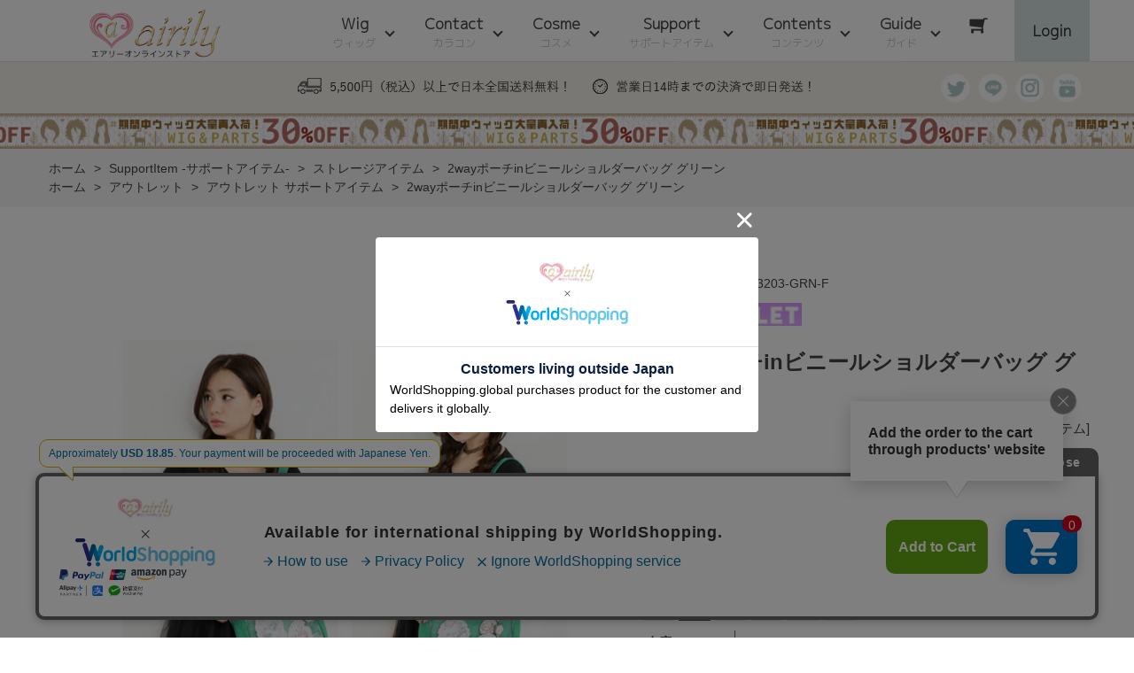

--- FILE ---
content_type: text/html; charset=utf-8
request_url: https://airily.jp/shop/g/g9000003695/
body_size: 19034
content:
<!DOCTYPE html>
<html data-browse-mode="P" lang="ja" >
<head>
<meta charset="UTF-8">
<title>2wayポーチinビニールショルダーバッグ グリーン(グリーン（緑）): アウトレット｜エアリーオンラインストア　ウィッグ・カラコンのコスプレ総合専門店</title>
<link rel="canonical" href="https://airily.jp/shop/g/g9000003694/">


<meta name="description" content="2wayポーチinビニールショルダーバッグ グリーン(グリーン（緑）)高品質でカラー豊富、多様なスタイルのウィッグを中心に、コスプレアイテムを豊富に取り揃える コスプレ総合専門店【エアリー】のオンラインストア。 営業日14時までの入金で即日発送＆税込5,500円以上で送">
<meta name="keywords" content="9000003695,2wayポーチinビニールショルダーバッグ グリーン,グリーン（緑）ウィッグ,カラコン,コスプレ,通販,専門店,販売,エアリー">

<meta name="wwwroot" content="" />
<meta name="rooturl" content="https://airily.jp" />
<meta name="viewport" content="width=1200">
<link rel="stylesheet" type="text/css" href="https://ajax.googleapis.com/ajax/libs/jqueryui/1.12.1/themes/ui-lightness/jquery-ui.min.css">
<link rel="stylesheet" type="text/css" href="/css/sys/reset.css">
<link rel="stylesheet" type="text/css" href="/css/sys/base.css">

<link rel="stylesheet" type="text/css" href="/css/sys/base_form.css" >
<link rel="stylesheet" type="text/css" href="/css/sys/base_misc.css" >
<link rel="stylesheet" type="text/css" href="/css/sys/layout.css" >
<link rel="stylesheet" type="text/css" href="/css/sys/block_icon_image.css"  >
<link rel="stylesheet" type="text/css" href="/css/sys/block_common.css" >
<link rel="stylesheet" type="text/css" href="/css/sys/block_customer.css" >
<link rel="stylesheet" type="text/css" href="/css/sys/block_goods.css" >
<link rel="stylesheet" type="text/css" href="/css/sys/block_order.css" >
<link rel="stylesheet" type="text/css" href="/css/sys/block_misc.css" >
<link rel="stylesheet" type="text/css" href="/css/sys/block_store.css" >
<link rel="stylesheet" type="text/css" href="/css/sys/block_no_code_cms.css" >
<script src="https://ajax.googleapis.com/ajax/libs/jquery/3.7.1/jquery.min.js" ></script>
<script src="https://ajax.googleapis.com/ajax/libs/jqueryui/1.14.1/jquery-ui.min.js?ver=20251201" ></script>


    <script src="https://code.jquery.com/jquery-migrate-1.4.1.min.js"></script>

<script src="/lib/jquery.cookie.js" ></script>
<script src="/lib/jquery.balloon.js" ></script>
<script src="/lib/goods/jquery.tile.min.js" ></script>
<script src="/lib/modernizr-custom.js" ></script>
<script src="/js/sys/tmpl.js" ></script>
<script src="/js/sys/msg.js?ver=20240731" ></script>
<script src="/js/sys/sys.js" ></script>
<script src="/js/sys/common.js" ></script>
<script src="/js/sys/search_suggest.js" ></script>
<script src="/js/sys/ui.js" ></script>






<link rel="stylesheet" type="text/css" href="/css/usr/base.css">
<link rel="stylesheet" type="text/css" href="/css/usr/layout.css">
<link rel="stylesheet" type="text/css" href="/css/usr/block.css?20230125">
<link rel="stylesheet" type="text/css" href="/css/usr/user.css?20241024">
<link rel="stylesheet" type="text/css" href="/css/usr/slick.css">
<link rel="stylesheet" type="text/css" href="/css/usr/color.css">
<script src="/js/usr/slick.min.js"></script>
<link rel="SHORTCUT ICON" href="/favicon.ico">
<link rel="stylesheet" type="text/css" href="https://maxcdn.bootstrapcdn.com/font-awesome/4.7.0/css/font-awesome.min.css">
<!-- etm meta -->
<meta property="etm:device" content="desktop" />
<meta property="etm:page_type" content="goods" />
<meta property="etm:cart_item" content="[]" />
<meta property="etm:attr" content="" />
<meta property="etm:goods_detail" content="{&quot;goods&quot;:&quot;9000003695&quot;,&quot;category&quot;:&quot;OutSup&quot;,&quot;name&quot;:&quot;2wayポーチinビニールショルダーバッグ グリーン&quot;,&quot;variation_name1&quot;:&quot;&quot;,&quot;variation_name2&quot;:&quot;グリーン（緑）&quot;,&quot;item_code&quot;:&quot;K3203-GRN-F&quot;,&quot;backorder_fg&quot;:&quot;1&quot;,&quot;s_dt&quot;:&quot;&quot;,&quot;f_dt&quot;:&quot;&quot;,&quot;release_dt&quot;:&quot;&quot;,&quot;regular&quot;:&quot;0&quot;,&quot;set_fg&quot;:&quot;0&quot;,&quot;stock_status&quot;:&quot;1&quot;,&quot;price&quot;:&quot;2970&quot;,&quot;sale_fg&quot;:&quot;true&quot;,&quot;brand&quot;:&quot;&quot;,&quot;brand_name&quot;:&quot;&quot;,&quot;category_name&quot;:&quot;アウトレット サポートグッズ&quot;,&quot;category_code1&quot;:&quot;Outlet&quot;,&quot;category_name1&quot;:&quot;アウトレット&quot;,&quot;category_code2&quot;:&quot;OutSup&quot;,&quot;category_name2&quot;:&quot;アウトレット サポートグッズ&quot;,&quot;category_code3&quot;:&quot;OutSup&quot;,&quot;category_name3&quot;:&quot;アウトレット サポートグッズ&quot;,&quot;category_code4&quot;:&quot;OutSup&quot;,&quot;category_name4&quot;:&quot;アウトレット サポートグッズ&quot;}" />
<meta property="etm:goods_keyword" content="[{&quot;goods&quot;:&quot;9000003695&quot;,&quot;stock&quot;:&quot;[コスプレサポートアイテム]&quot;},{&quot;goods&quot;:&quot;9000003695&quot;,&quot;stock&quot;:&quot;2WAYポーチINビニールショルダーバッグ&quot;},{&quot;goods&quot;:&quot;9000003695&quot;,&quot;stock&quot;:&quot;9000003695&quot;},{&quot;goods&quot;:&quot;9000003695&quot;,&quot;stock&quot;:&quot;F&quot;},{&quot;goods&quot;:&quot;9000003695&quot;,&quot;stock&quot;:&quot;K3203GRNF&quot;},{&quot;goods&quot;:&quot;9000003695&quot;,&quot;stock&quot;:&quot;K3203-GRN-F&quot;},{&quot;goods&quot;:&quot;9000003695&quot;,&quot;stock&quot;:&quot;アウトレット&quot;},{&quot;goods&quot;:&quot;9000003695&quot;,&quot;stock&quot;:&quot;グリーン&quot;},{&quot;goods&quot;:&quot;9000003695&quot;,&quot;stock&quot;:&quot;グリーン（緑）&quot;},{&quot;goods&quot;:&quot;9000003695&quot;,&quot;stock&quot;:&quot;サポートアイテム&quot;},{&quot;goods&quot;:&quot;9000003695&quot;,&quot;stock&quot;:&quot;サポートグッズ&quot;},{&quot;goods&quot;:&quot;9000003695&quot;,&quot;stock&quot;:&quot;バッグ類&quot;}]" />
<meta property="etm:goods_event" content="[]" />
<meta property="etm:goods_genre" content="[{&quot;genre&quot;:&quot;Strage&quot;,&quot;name&quot;:&quot;ストレージアイテム&quot;,&quot;goods&quot;:&quot;9000003695&quot;},{&quot;genre&quot;:&quot;OutSup&quot;,&quot;name&quot;:&quot;アウトレット サポートアイテム&quot;,&quot;goods&quot;:&quot;9000003695&quot;}]" />


<script src="/js/usr/generatecontents.js?2024"></script>

<!-- 20220801 add font //START -->
<link rel="preconnect" href="https://fonts.googleapis.com">
<link rel="preconnect" href="https://fonts.gstatic.com" crossorigin>
<link href="https://fonts.googleapis.com/css2?family=M+PLUS+1p:wght@300&display=swap" rel="stylesheet">

<!-- Google Tag Manager -->
<script>(function(w,d,s,l,i){w[l]=w[l]||[];w[l].push({'gtm.start':
new Date().getTime(),event:'gtm.js'});var f=d.getElementsByTagName(s)[0],
j=d.createElement(s),dl=l!='dataLayer'?'&l='+l:'';j.async=true;j.src=
'https://www.googletagmanager.com/gtm.js?id='+i+dl;f.parentNode.insertBefore(j,f);
})(window,document,'script','dataLayer','GTM-T5MRPFN');</script>
<!-- End Google Tag Manager -->

<!-- Global site tag (gtag.js) - Google Analytics -->
<script async src="https://www.googletagmanager.com/gtag/js?id=G-K4E9FXL8KH"></script>
<script>
  const tracking_code = "G-K4E9FXL8KH";
  window.dataLayer = window.dataLayer || [];
  function gtag(){dataLayer.push(arguments);}
  gtag('js', new Date());
  gtag('config', tracking_code, { send_page_view: false });
window.onload = function(){
  var mailDom = document.getElementsByName('uid');
  var pwdDom = document.getElementsByName('pwd');
  var certDom = document.getElementsByName('cert_key');
  if(!((mailDom.length > 0 && pwdDom.length > 0) || certDom.length > 0)) {
    gtag('config', tracking_code);
  }
};
</script>

<!-- リマーケティング タグの Google コード  start 20150619--><script type="text/javascript">
/* <![CDATA[ */
var google_conversion_id = 997956275;
var google_custom_params = window.google_tag_params;
var google_remarketing_only = true;
/* ]]> */
</script><script type="text/javascript" src="//www.googleadservices.com/pagead/conversion.js">
</script><noscript>
<div style="display:inline;">
<img height="1" width="1" style="border-style:none;" alt="" src="//googleads.g.doubleclick.net/pagead/viewthroughconversion/997956275/?value=0&amp;guid=ON&amp;script=0"/>
</div>
</noscript><!-- リマーケティング タグの Google コード end -->

<!--Google search　console-->
<meta name="google-site-verification" content="tm4UiEiMOxtgK-ZIIZFS-X62MjRs7kqOJyZIQYN3if0" />

<!--ノートンセーフWeb-->
<meta name="norton-safeweb-site-verification" content="6-eg1r-ga9ntcw88pi6ri5im6rv6bwdi6h3hv2nfuppcu6rx6w1yl7cgdmywtmarfq8zfsnrhulwu8pwiwf5ti186ms3vchagi9w2m4zk9qm3wtlrdugsj59jm7whqta" />

<!-- facebook 広告計測 -->
<meta name="facebook-domain-verification" content="uely3pi478kiicbenh5an2tz5lmoao" />

<!-- WorldShopping Checkout -->
<script type="text/javascript" charset="UTF-8" async="true" src="https://checkout-api.worldshopping.jp/v1/script?token=airily_jp"></script>
<!-- End WorldShopping Checkout -->

<!-- AIデジタルスタッフ -->
<link rel="stylesheet" href="https://chatbot.ecbeing.io/data/chatbot.css">
<script id="ai-chatbot" src="https://chatbot.ecbeing.io/data/chatbot.js" charset="utf-8" data-chatbottenantcode="airily"></script>


<script src="/js/usr/goods.js"></script>
<script src="/js/usr/user.js"></script>
<!-- etm meta -->
<script src="/js/sys/goods_ajax_cart.js"></script>
<script src="/js/sys/goods_ajax_bookmark.js"></script>
<script src="/js/sys/goods_ajax_quickview.js"></script>









<script type="text/javascript" src="/js/sys/goods_list_ajax_bookmark.js" defer></script>


</head>
<body class="page-goods" >



<div id="fb-root"></div>
<script>(function(d, s, id) {
  var js, fjs = d.getElementsByTagName(s)[0];
  if (d.getElementById(id)) return;
  js = d.createElement(s); js.id = id;
  js.src = "//connect.facebook.net/ja_JP/sdk.js#xfbml=1&version=v2.3";
  fjs.parentNode.insertBefore(js, fjs);
}(document, 'script', 'facebook-jssdk'));
</script>

<div class="wrapper">
	
		
		
				<!-- header -->
<div class="header-pt2" id="header-wrapper">
<header id="header" class="pane-header active">
	<div class="container">
		<div class="block-header-logo">
			<a class="block-header-logo--link" href="/shop"><img class="block-header-logo--img" alt="エアリーオンラインストア　ウィッグ・カラコンのコスプレ総合専門店" src="/img/usr/common/sitelogo_airily.png?202504"></a>
		</div>
		<nav class="pane-globalnav">
			<div class="container">
				<div class="block-globalnav">
					<ul class="block-globalnav--item-list">
						<li class="js-animation-hover">
							<h2><a href="/shop/r/rWig/">Wig<br><b>ウィッグ</b></a></h2>
							<div class="block-globalnav-menu">
								<div class="inner">
									<div class="block-globalnav-menu-main">
										<div class="gNavLayout gNavSeparate" id="wigGNavList">
											<div class="gNavSeparateBox">
												<h3><a href="/shop/r/rW-Color/">Color Search<span>色から探す</span></a></h3>
												<ul class="gNavTextList">
													<li><a href="/shop/shop/r/rW-wht/"><span class="genreNameText">ホワイト＆シルバー</span><figure class="imgThumb"><img src="/img/genre/3/w-wht.jpg" alt="ホワイト＆シルバー"></figure></a></li>
													<li><a href="/shop/shop/r/rW-gryblk/"><span class="genreNameText">グレー＆ブラック</span><figure class="imgThumb"><img src="/img/genre/3/w-gryblk.jpg" alt="グレー＆ブラック"></figure></a></li>
													<li><a href="/shop/shop/r/rW-Brn/"><span class="genreNameText">ブラウン</span><figure class="imgThumb"><img src="/img/genre/3/w-brn.jpg" alt="ブラウン"></figure></a></li>
													<li><a href="/shop/shop/r/rW-Gld/"><span class="genreNameText">ゴールド</span><figure class="imgThumb"><img src="/img/genre/3/w-gld.jpg" alt="ゴールド"></figure></a></li>
													<li><a href="/shop/shop/r/rW-YelOra/"><span class="genreNameText">イエロー＆オレンジ</span><figure class="imgThumb"><img src="/img/genre/3/w-yelora.jpg" alt="イエロー＆オレンジ"></figure></a></li>
													<li><a href="/shop/shop/r/rW-Red/"><span class="genreNameText">レッド</span><figure class="imgThumb"><img src="/img/genre/3/w-red.jpg" alt="レッド"></figure></a></li>
													<li><a href="/shop/shop/r/rW-Pnk/"><span class="genreNameText">ピンク</span><figure class="imgThumb"><img src="/img/genre/3/w-pnk.jpg" alt="ピンク"></figure></a></li>
													<li><a href="/shop/shop/r/rW-Pur/"><span class="genreNameText">パープル</span><figure class="imgThumb"><img src="/img/genre/3/w-pur.jpg" alt="パープル"></figure></a></li>
													<li><a href="/shop/shop/r/rW-Blu/"><span class="genreNameText">ブルー</span><figure class="imgThumb"><img src="/img/genre/3/w-blu.jpg" alt="ブルー"></figure></a></li>
													<li><a href="/shop/shop/r/rW-Grn/"><span class="genreNameText">グリーン</span><figure class="imgThumb"><img src="/img/genre/3/w-grn.jpg" alt="グリーン"></figure></a></li>
												</ul>
											</div>
											<div class="gNavSeparateBox">
												<h3><a href="/shop/r/rShort/">Short Wig<span>ショートウィッグ</span></a></h3>
												<ul class="gNavTextList">
													<li><a href="/shop/r/rWS000/"><span class="genreNameText">イージーショート</span><figure class="imgThumb"><img src="/img/genre/3/90_ws000.png" alt="イージーショート"></figure></a></li>
													<li><a href="/shop/r/rWS011/"><span class="genreNameText">ミディショート</span><figure class="imgThumb"><img src="/img/genre/3/90_ws011.png" alt="ミディショート"></figure></a></li>
													<li><a href="/shop/r/rWS010/"><span class="genreNameText">カスタムショート</span><figure class="imgThumb"><img src="/img/genre/3/90_ws010.png" alt="カスタムショート"></figure></a></li>
													<li><a href="/shop/r/rWS003/"><span class="genreNameText">エアリーボブ</span><figure class="imgThumb"><img src="/img/genre/3/90_ws003.png" alt="エアリーボブ"></figure></a></li>
													<li><a href="/shop/r/rWSF002/"><span class="genreNameText">エアリーボブ（ﾌﾛﾝﾄﾚｰｽ）</span><figure class="imgThumb"><img src="/img/genre/3/90_wsf002.png" alt="エアリーボブ（ﾌﾛﾝﾄﾚｰｽ）"></figure></a></li>
													<li><a href="/shop/r/rWS002/"><span class="genreNameText">ウルフベース</span><figure class="imgThumb"><img src="/img/genre/3/90_ws002.png" alt="ウルフベース"></figure></a></li>
													<li><a href="/shop/r/rWSF001/"><span class="genreNameText">ウルフベース（ﾌﾛﾝﾄﾚｰｽ）</span><figure class="imgThumb"><img src="/img/genre/3/90_wsf001.png" alt="ウルフベース（ﾌﾛﾝﾄﾚｰｽ）"></figure></a></li>
													<li><a href="/shop/r/rWS008/"><span class="genreNameText">フォックスベース</span><figure class="imgThumb"><img src="/img/genre/3/90_ws008.png" alt="フォックスベース"></figure></a></li>
													<li><a href="/shop/r/rWS004/"><span class="genreNameText">ライオンベース</span><figure class="imgThumb"><img src="/img/genre/3/90_ws004.png" alt="ライオンベース"></figure></a></li>
													<li><a href="/shop/r/rWS005/"><span class="genreNameText">ネオオールバック</span><figure class="imgThumb"><img src="/img/genre/3/90_ws005.png" alt="ネオオールバック"></figure></a></li>
													<li><a href="/shop/r/rWS006/"><span class="genreNameText">エンジェルカール</span><figure class="imgThumb"><img src="/img/genre/3/90_ws006.png" alt="エンジェルカール"></figure></a></li>
													<li><a href="/shop/r/rSP001/"><span class="genreNameText">プリンスカール</span><figure class="imgThumb"><img src="/img/genre/3/90_sp001.png" alt="プリンスカール"></figure></a></li>
												</ul>
											</div>
											<div class="gNavSeparateBox">
												<h3><a href="/shop/r/rMedium/">Medium Wig<span>ミディアムウィッグ</span></a></h3>
												<ul class="gNavTextList">
													<li><a href="/shop/r/rWM005/"><span class="genreNameText">フラワーボブVer.2</span><figure class="imgThumb"><img src="/img/genre/3/90_wm005.png" alt="フラワーボブVer.2"></figure></a></li>
													<li><a href="/shop/r/rWM003/"><span class="genreNameText">ミディアムVer.3</span><figure class="imgThumb"><img src="/img/genre/3/90_wm003.png" alt="ミディアムVer.3"></figure></a></li>
													<li><a href="/shop/r/rWM006/"><span class="genreNameText">クールミディアム</span><figure class="imgThumb"><img src="/img/genre/3/90_wm006.png" alt="クールミディアム"></figure></a></li>
													<li><a href="/shop/r/rWS007/"><span class="genreNameText">ウルフベース2nd</span><figure class="imgThumb"><img src="/img/genre/3/90_ws007.png" alt="ウルフベース2nd"></figure></a></li>
													<li><a href="/shop/r/rVS004/"><span class="genreNameText">ツートーンボブ</span><figure class="imgThumb"><img src="/img/genre/3/90_vs004.png" alt="ツートーンボブ"></figure></a></li>
												</ul>
												<h3><a href="/shop/r/rLace/">Lace Wig<span>レースウィッグ</span></a></h3>
												<ul class="gNavTextList">
													<li><a href="/shop/r/rWSF002/"><span class="genreNameText">エアリーボブ(ﾌﾛﾝﾄﾚｰｽ)</span><figure class="imgThumb"><img src="/img/genre/3/90_wsf002.png" alt="エアリーボブ（ﾌﾛﾝﾄﾚｰｽ）"></figure></a></li>
													<li><a href="/shop/r/rWSF001/"><span class="genreNameText">ウルフベース(ﾌﾛﾝﾄﾚｰｽ)</span><figure class="imgThumb"><img src="/img/genre/3/90_wsf001.png" alt="ウルフベース（ﾌﾛﾝﾄﾚｰｽ）"></figure></a></li>
													<li><a href="/shop/r/rWLF003/"><span class="genreNameText">ワンレンマルチ（ﾌﾛﾝﾄﾚｰｽ）</span><figure class="imgThumb"><img src="/img/genre/3/90_wl010wlf003.png" alt="ワンレンマルチ（ﾌﾛﾝﾄﾚｰｽ）"></figure></a></li>
													<li><a href="/shop/r/rWLF001/"><span class="genreNameText">ｴﾝｼﾞｪﾙｽﾄﾚｰﾄ(ﾌﾛﾝﾄﾚｰｽ)</span><figure class="imgThumb"><img src="/img/genre/3/90_wlf001.png" alt="ｴﾝｼﾞｪﾙｽﾄﾚｰﾄ（ﾌﾛﾝﾄﾚｰｽ）"></figure></a></li>
													<li><a href="/shop/r/rWLF002/"><span class="genreNameText">センターパートロング</span><figure class="imgThumb"><img src="/img/genre/3/90_wlf002.png" alt="センターパートロング"></figure></a></li>
													<li><a href="/shop/r/rWK081011/"><span class="genreNameText">生え際パーツ(ﾌﾛﾝﾄﾚｰｽ)</span><figure class="imgThumb"><img src="/img/genre/3/90_wk08.png" alt="生え際パーツ(ﾌﾛﾝﾄﾚｰｽ)"></figure></a></li>
													<li><a href="/shop/r/rWK13/"><span class="genreNameText">ポイントウィッグ(ﾂﾑｼﾞﾚｰｽ)</span><figure class="imgThumb"><img src="/img/genre/3/90_wk13.png" alt="ポイントウィッグ(ﾂﾑｼﾞﾚｰｽ)"></figure></a></li>
												</ul>
											</div>
											<div class="gNavSeparateBox">
												<h3><a href="/shop/r/rLong/">Long Wig<span>ロングウィッグ</span></a></h3>
												<ul class="gNavTextList">
													<li><a href="/shop/r/rWL010/"><span class="genreNameText">ワンレンマルチ</span><figure class="imgThumb"><img src="/img/genre/3/90_wl010wlf003.png" alt="ワンレンマルチ"></figure></a></li>
													<li><a href="/shop/r/rWLF003/"><span class="genreNameText">ワンレンマルチ（ﾌﾛﾝﾄﾚｰｽ）</span><figure class="imgThumb"><img src="/img/genre/3/90_wl010wlf003.png" alt="ワンレンマルチ（ﾌﾛﾝﾄﾚｰｽ）"></figure></a></li>
													<li><a href="/shop/r/rWL002/"><span class="genreNameText">ロングレイヤーVer.2</span><figure class="imgThumb"><img src="/img/genre/3/90_wl002.png" alt="ロングレイヤーVer.2"></figure></a></li>
													<li><a href="/shop/r/rWL003/"><span class="genreNameText">ロングストレート</span><figure class="imgThumb"><img src="/img/genre/3/90_wl003.png" alt="ロングストレート"></figure></a></li>
													<li><a href="/shop/r/rWL008/"><span class="genreNameText">ダブルウルフ</span><figure class="imgThumb"><img src="/img/genre/3/90_wl008.png" alt="ダブルウルフ"></figure></a></li>
													<li><a href="/shop/r/rWL005/"><span class="genreNameText">ベリーロング</span><figure class="imgThumb"><img src="/img/genre/3/90_wl005.png" alt="ベリーロング"></figure></a></li>
													<li><a href="/shop/r/rWL007/"><span class="genreNameText">スプラッシュシャワー</span><figure class="imgThumb"><img src="/img/genre/3/90_wl007.png" alt="スプラッシュシャワー"></figure></a></li>	
													<li><a href="/shop/r/rWL006/"><span class="genreNameText">ハニーウェーブ</span><figure class="imgThumb"><img src="/img/genre/3/90_wl006.png" alt="ハニーウェーブ"></figure></a></li>
													<li><a href="/shop/r/rWLF001/"><span class="genreNameText">ｴﾝｼﾞｪﾙｽﾄﾚｰﾄ(ﾌﾛﾝﾄﾚｰｽ)</span><figure class="imgThumb"><img src="/img/genre/3/90_wlf001.png" alt="ｴﾝｼﾞｪﾙｽﾄﾚｰﾄ(ﾌﾛﾝﾄﾚｰｽ)"></figure></a></li>
													<li><a href="/shop/r/rWLF002/"><span class="genreNameText">センターパートロング</span><figure class="imgThumb"><img src="/img/genre/3/90_wlf002.png" alt="センターパートロング"></figure></a></li>
													<li><a href="/shop/r/rWL009/"><span class="genreNameText">アルティメットロング</span><figure class="imgThumb"><img src="/img/genre/3/90_wl009.png" alt="アルティメットロング"></figure></a></li>
												</ul>
												<h3><a href="/shop/r/rStyled">Styled Wig<span>セット済みウィッグ</span></a></h3>
												<ul class="gNavTextList">
													<li><a href="/shop/r/rWE001/"><span class="genreNameText">ポニーベース</span><figure class="imgThumb"><img src="/img/genre/3/90_we001.png" alt="ポニーベース"></figure></a></li>
												</ul>
											</div>
											<div class="gNavSeparateBox">
												<h3><a href="/shop/r/rParts/">Parts Wig<span>パーツウィッグ</span></a></h3>
												<ul class="gNavTextList">
													<li><a href="/shop/r/rWK01/"><span class="genreNameText">毛束</span><figure class="imgThumb"><img src="/img/genre/3/90_wk01.png" alt="毛束"></figure></a></li>
													<li><a href="/shop/r/rWK1415/"><span class="genreNameText">ダブル毛束</span><figure class="imgThumb"><img src="/img/genre/3/90_wk1415.png" alt="ダブル毛束"></figure></a></li>
													<li><a href="/shop/r/rWK02/"><span class="genreNameText">バンス</span><figure class="imgThumb"><img src="/img/genre/3/90_wk02.png" alt="バンス"></figure></a></li>
													<li><a href="/shop/r/rWK12/"><span class="genreNameText">スマートバンス</span><figure class="imgThumb"><img src="/img/genre/3/90_wk12.png" alt="スマートバンス"></figure></a></li>
													<li><a href="/shop/r/rWK09/"><span class="genreNameText">サイドメイクパーツ</span><figure class="imgThumb"><img src="/img/genre/3/90_wk09.png" alt="サイドメイクパーツ"></figure></a></li>
													<li><a href="/shop/r/rWK081011/"><span class="genreNameText">生え際パーツ(ﾌﾛﾝﾄﾚｰｽ)</span><figure class="imgThumb"><img src="/img/genre/3/90_wk08.png" alt="生え際パーツ(ﾌﾛﾝﾄﾚｰｽ)"></figure></a></li>
													<li><a href="/shop/r/rWK13/"><span class="genreNameText">ポイントウィッグ(ﾂﾑｼﾞﾚｰｽ)</span><figure class="imgThumb"><img src="/img/genre/3/90_wk13.png" alt="ポイントウィッグ(ﾂﾑｼﾞﾚｰｽ)"></figure></a></li>
													<li><a href="/shop/r/rWK06/"><span class="genreNameText">スパークショートバンス</span><figure class="imgThumb"><img src="/img/genre/3/90_wk06.png" alt="スパークショートバンス"></figure></a></li>
													<li><a href="/shop/r/rCChart/"><span class="genreNameText">ｶｽﾀﾏｲｽﾞｶﾗｰﾁｬｰﾄ</span><figure class="imgThumb"><img src="/img/genre/3/90_k0910.png" alt="カスタマイズカラーチャート"></figure></a></li>
												</ul>
												<figure class="imgBnr"><a href="/shop/pages/artiswitch.aspx"><img src="/img/bnr/index/900_artiswitch.jpg?" alt="アーティスウィッチ　コラボ　ウィッグ・カラコン" width="100%" style="margin-bottom: 10px;"><br><span style="line-height: 1.5; font-size: 12px;">&#8811;&nbsp;アーティスウィッチコラボウィッグ</span></a></figure>

											</div>
										</div>
									</div>
								</div>
							</div>
						</li>
						<li class="js-animation-hover">
							<h2><a href="/shop/r/rContact/">Contact<br><b>カラコン</b></a></h2>
							<div class="block-globalnav-menu">
								<div class="inner">
									<div class="block-globalnav-menu-main">
										<div class="gNavLayout gNavSeparate">
											<div class="gNavSeparateBox">
												<h3><a href="/shop/r/rQL001/"><span><b>クオリテ エトワール 1day</b></span></a></h3>
												<figure class="imgBnr"><a href="/shop/r/rQL001/"><img src="/img/bnr/genre/900_etoile_11color_resale.jpg" alt="クオリテ エトワール 1day" width="100%"></a></figure>
											</div>
											<div class="gNavSeparateBox">
												<h3><a href="/shop/r/rOutCon/"><span><b>クオリテ アウトレット</b></span></a></h3>
												<figure class="imgBnr"><a href="/shop/r/rOutCon/"><img src="/img/bnr/genre/900_outlet_contact.jpg" alt="クオリテ アウトレット カラコン" width="100%"></a></figure>
											</div>
											<div class="gNavSeparateBox">
												<h3><a href="/shop/r/rC-colors/">Color Search<span>色から探す</span></a></h3>
												<ul class="gNavTextList gNavContactColorList">
													<li><a href="/shop/r/rCred/"><span class="genreNameText">レッド・ピンク系</span><figure class="imgThumb"><img src="/img/usr/genre/350_c_color_pink.png" alt="レッド・ピンク系"></figure></a></li>
													<li><a href="/shop/r/rCpur/"><span class="genreNameText">パープル系</span><figure class="imgThumb"><img src="/img/usr/genre/350_c_color_purple.png" alt="パープル系"></figure></a></li>
													<li><a href="/shop/r/rCblu/"><span class="genreNameText">ブルー系</span><figure class="imgThumb"><img src="/img/usr/genre/350_c_color_blue.png" alt="ブルー系"></figure></a></li>
													<li><a href="/shop/r/rCgrn/"><span class="genreNameText">グリーン系</span><figure class="imgThumb"><img src="/img/usr/genre/350_c_color_green.png" alt="グリーン系"></figure></a></li>
													<li><a href="/shop/r/rCyel/"><span class="genreNameText">イエロー・ブラウン系</span><figure class="imgThumb"><img src="/img/usr/genre/350_c_color_yellow.png" alt="イエロー・ブラウン系"></figure></a></li>
													<li><a href="/shop/r/rCgry/"><span class="genreNameText">グレー・ホワイト系</span><figure class="imgThumb"><img src="/img/usr/genre/350_c_color_gray.png" alt="グレー・ホワイト系"></figure></a></li>
												</ul>
											</div>
											<div class="gNavSeparateBox">
												<h3>About Color Contacts<span>カラコンについて</span></h3>
												<ul class="gNavTextList">
													<li><a href="/shop/pages/contactfaq.aspx">カラコン取り扱い方法</a></li>
												</ul>
												<figure class="imgBnr"><a href="/shop/r/rOutCon/"><img src="/img/bnr/genre/900_450_qualite_outlet.jpg" alt="アウトレットカラコン" width="100%" style="margin-bottom: 5px;"><span style="line-height: 1.5; font-size: 12px;">&#8811;&nbsp;アウトレットカラコン</span></a></figure>
											</div>
										</div>
									</div>
								</div>
							</div>
						</li>
						<li class="js-animation-hover">
							<h2><a href="/shop/r/rCosme/">Cosme<br><b>コスメ</b></a></h2>
							<div class="block-globalnav-menu">
								<div class="inner">
									<div class="block-globalnav-menu-main">
										<div class="gNavLayout gNavSeparate" id="cosmeGNavList">
											<div class="gNavSeparateBox">
												<h3><a href="=/shop/r/rMsqM/"><span><b>マスカレイドマジック</b></span></a></h3>
												<figure class="imgBnr"><a href="/shop/r/rMsqM/"><img src="/img/bnr/genre/900_cosme_mm.jpg" alt="マスカレイドマジック" width="100%"></a></figure>
											</div>
											<div class="gNavSeparateBox">
												<h3><a href="/shop/r/rClrCosme/"><span><b>カラーメイクコスメ</b></span></a></h3>
												<figure class="imgBnr"><a href="/shop/r/rClrCosme/"><img src="/img/bnr/genre/900_colormakecosme.jpg" alt="カラーメイクコスメ" width="100%"></a></figure>
											</div>
											<div class="gNavSeparateBox"><div>
												<dl class="gNavBnrTextList">
													<dd><figure class="imgBnr50"><a href="/shop/r/rMeiko/"><img src="/img/usr/genre/thumb_nav_meiko.jpg" alt="MEIKO" width="100%"></a></figure></dd>
													<dt><a href="/shop/r/rMeiko/">MEIKO</a></dt>
												</dl>
												<dl class="gNavBnrTextList">
													<dd><figure class="imgBnr50"><a href="/shop/r/rMakeC/"><img src="/img/usr/genre/thumb_nav_makecover.jpg" alt="MAKECOVER" width="100%"></a></figure></dd>
													<dt><a href="/shop/r/rMakeC/">MAKECOVER</a></dt>
												</dl></div>
											</div>
											<div class="gNavSeparateBox">
												<ul class="gNavTextList">
													<li><a href="/shop/r/rTaping/"><span class="genreNameText">コスプレテーピング</span><figure class="imgThumb"><img src="/img/genre/3/90_cosme_taping.png" alt="コスプレテーピング コスプレ コスメ"></figure></a></li>
<!--													<li><a href="/shop/r/rSPmake/"><span class="genreNameText">特殊メイク</span><figure class="imgThumb"><img src="/img/genre/3/90_cosme_spmake.png" alt="特殊メイク コスプレ コスメ"></figure></a></li> -->
													<li><a href="/shop/r/rBasemake/"><span class="genreNameText">ベースメイク</span><figure class="imgThumb"><img src="/img/genre/3/90_cosme_basemake.png" alt="ベースメイク コスプレ コスメ"></figure></a></li>
													<li><a href="/shop/r/rEyemake/"><span class="genreNameText">アイメイク</span><figure class="imgThumb"><img src="/img/genre/3/90_cosme_eyemake.png" alt="アイメイク コスプレ コスメ"></figure></a></li>
													<li><a href="/shop/r/rLipmake/"><span class="genreNameText">リップメイク</span><figure class="imgThumb"><img src="/img/genre/3/90_cosme_ripmake.png" alt="リップメイク コスプレ コスメ"></figure></a></li>
													<li><a href="/shop/r/rHiLight"><span class="genreNameText">シャドウ・ハイライト</span><figure class="imgThumb"><img src="/img/genre/3/90_cosme_hilight.png" alt="シャドウ・ハイライト コスプレ コスメ"></figure></a></li>
													<li><a href="/shop/r/rCosSprt/"><span class="genreNameText">メイクサポートアイテム</span><figure class="imgThumb"><img src="/img/genre/3/90_cosme_cossprt.png" alt="メイクサポートアイテム コスプレ コスメ"></figure></a></li>
													<li><a href="/shop/r/rMakeupC/"><span class="genreNameText">メイク崩れ防止アイテム</span><figure class="imgThumb"><img src="/img/genre/3/90_cosme_makec.png" alt="メイク崩れ防止アイテム コスプレ コスメ"></figure></a></li>
												</ul>
											</div>
										</div>
									</div>
								</div>
							</div>
						</li>
						<li class="js-animation-hover">
							<h2><a href="/shop/r/rSupport/">Support<br><b>サポートアイテム</b></a></h2>
							<div class="block-globalnav-menu">
								<div class="inner">
									<div class="block-globalnav-menu-main">
										<div class="gNavLayout gNavSeparate" id="supGNavList">
											<div class="gNavSeparateBox">
												<h3><a href="/shop/e/ediy/"><span><b>お役立ちアイテム</b></span></a></h3>
												<figure class="imgBnr"><a href="/shop/e/ediy/"><img src="/img/bnr/750_wigarrange.jpg" alt="お役立ちアイテム" width="100%"></a></figure>
												<h3><a href="/shop/e/ebrush/"><span><b>ブラシの特徴まとめ</b></span></a></h3>
												<figure class="imgBnr"><a href="/shop/e/ebrush/"><img src="/img/bnr/index/900_brush.jpg" alt="ブラシの特徴まとめ" width="100%"></a></figure>
											</div>
											<div class="gNavSeparateBox">
												<h3><a href="/shop/r/rStrage/"><span><b>ストレージアイテム</b></span></a></h3>
												<figure class="imgBnr"><a href="/shop/r/rStrage/"><img src="/img/bnr/genre/900_strage.jpg" alt="撮影アイテム" width="100%"></a></figure>
												<h3><a href="/shop/r/rAwasegai/"><span><b>あわせ買いおすすめｱｲﾃﾑ</b></span></a></h3>
												<figure class="imgBnr"><a href="/shop/r/rAwasegai/"><img src="/img/bnr/genre/900_awasegai.jpg" alt="あわせ買いおすすめアイテム" width="100%"></a></figure>
											</div>
											<div class="gNavSeparateBox">
												<h3><a href="/shop/r/rCChart/"><span><b>カラーチャート</b></span></a></h3>
												<figure class="imgBnr"><a href="/shop/r/rCChart/"><img src="/img/bnr/genre/900_colorchart.jpg" alt="カラーチャート" width="100%"></a></figure>
												<h3><a href="/shop/e/eAssist/"><span><b>アシストアイテム特集</b></span></a></h3>
												<figure class="imgBnr"><a href="/shop/e/eAssist/"><img src="/img/bnr/genre/900_assist.jpg" alt="アシストアイテム特集" width="100%"></a></figure>
											</div>
											<div class="gNavSeparateBox">
												<ul class="gNavTextList">
													<li><a href="/shop/r/rCosGoods/"><span class="genreNameText">コスプレ雑貨</span><figure class="imgThumb"><img src="/img/genre/3/90_sup_cosgoods.png" alt="コスプレ雑貨 コスプレ サポート グッズ"></figure></a></li>
													<li><a href="/shop/r/rHomeCos"><span class="genreNameText">宅コス・撮影アイテム</span><figure class="imgThumb"><img src="/img/genre/3/90_sup_homecos.png" alt="宅コス・撮影アイテム コスプレ サポート グッズ"></figure></a></li>
													<li><a href="/shop/r/rWigArran/"><span class="genreNameText">お役立ちアイテム</span><figure class="imgThumb"><img src="/img/genre/3/90_sup_wigarran.png" alt="お役立ちアイテム コスプレ サポート グッズ"></figure></a></li>
<!--													<li><a href="/shop/r/rInner/"><span class="genreNameText">衣装・インナー</span><figure class="imgThumb"><img src="/img/genre/3/90_sup_inner.png" alt="衣装・インナー コスプレ サポート グッズ"></figure></a></li> -->
													<li><a href="/shop/r/rStrage/"><span class="genreNameText">ストレージアイテム</span><figure class="imgThumb"><img src="/img/genre/3/90_sup_bag.png" alt="バッグ類 コスプレ サポート グッズ"></figure></a></li>
													<li><a href="/shop/r/rSpOutlet/"><span class="genreNameText">アウトレット</span><figure class="imgThumb"><img src="/img/genre/3/90_wig_outlet.png" alt="アウトレット コスプレ サポート グッズ"></figure></a></li>
												</ul>
											</div>
										</div>
									</div>
								</div>
							</div>
						</li>
						<li class="js-animation-hover">
							<h2>Contents<br><b>コンテンツ</b></h2>
							<div class="block-globalnav-menu">
								<div class="inner">
									<div class="block-globalnav-menu-sub">
										<div class="gNavLayout gNavSeparate">
											<div class="gNavSeparateBox">
												<h3><span><b>最新の特集</b></span></h3>
												<figure class="imgBnr"><a href="/shop/e/eToken/"><img src="/img/bnr/tokusyu/900_token_202503.jpg" alt="歴史を守る刀剣たちの物語 刀剣乱舞におすすめのウィッグ・カラコン" width="100%" style="margin-bottom: 10px;"><br><span>歴史を守る刀剣たちの物語</span></a></figure>
											</div>
											<div class="gNavSeparateBox" style="padding-top: 35px;">
												<h3></h3>
												<figure class="imgBnr"><a href="/shop/e/eniji/"><img src="/img/bnr/tokusyu/900_nijisanji.jpg" alt="個性豊かなライバーが集うプロダクション　ニジサンジ におすすめのウィッグ・カラコン" width="100%" style="margin-bottom: 10px;"><br><span style="line-height: 1.5;">【夢が交わる】新たなロボットアニメ</span></a></figure>
											</div>
											<div class="gNavSeparateBox">
												<h3><span><b>お客様フォト</b></span></h3>
												<figure class="imgBnr"><a href="/shop/pc/0photo/"><img src="/img/bnr/index/200_contents_photogallery.jpg?2025" alt="お客様フォト" width="100%" style="margin-bottom: 10px;"><br><span style="line-height: 1.5;">エアリーのお客様から募集した写真をご紹介しています。ウィッグ・カラコン選びの参考に。</span></a></figure>
											</div>
											<div class="gNavSeparateBox">
												<ul class="gNavTextList">
													<li><a href="/shop/pages/pickup_contents.aspx"><span class="genreNameText">特集一覧</span></a></li>
													<li><a href="/shop/r/rW-Color/"><span class="genreNameText">ウィッグカラー比較</span></a></li>
													<li><a href="/shop/pages/airily_wig_howto.aspx"><span class="genreNameText">ウィッグ取扱い方法</span></a></li>
													<li><a href="/shop/pages/contactfaq.aspx"><span class="genreNameText">カラコン取扱い方法</span></a></li>
													<!-- <li><a href="https://start.airily.jp/" target="_blank"><span class="genreNameText">はじめてさんのコスプレ講座&nbsp;<i class="fa fa-external-link" aria-hidden="true"></i></span></a></li> -->
													<li><a href="https://blog.airily.jp/" target="_blank"><span class="genreNameText">アレンジブログ&nbsp;<i class="fa fa-external-link" aria-hidden="true"></i></span></a></li>
													<li><a href="https://www.youtube.com/channel/UCylclfco2KF_FaT_MNVDThA" target="_blank"><span class="genreNameText">Airily YOUTUBEチャンネル&nbsp;<i class="fa fa-external-link" aria-hidden="true"></i></span></a></li>
												</ul>
											</div>
										</div>
									</div>
								</div>
							</div>
						</li>
						<li class="js-animation-hover">
							<h2>Guide<br><b>ガイド</b></h2>
							<div class="block-globalnav-menu">
								<div class="inner">
									<div class="block-globalnav-menu-sub">
										<h2>Guide<span>ガイド</span></h2>
										<ul>
											<li>
												<ul>
													<li><a href="/shop/pages/guide_orderflow.aspx#guideOrderflowTitle">お支払いについて</a></li>
													<li><a href="/shop/pages/guide_member.aspx#guideMemberTitle">会員特典</a></li>
												</ul>
											</li>
											<li>
												<ul>
													<li><a href="/shop/pages/guide_shipping.aspx#guideShippingTitle">送料・配送について</a></li>
													<li><a href="/shop/pages/guide_oversea.aspx#guideOverseaTitle">海外発送について International Shipping</a></li>
												</ul>
											</li>
											<li>
												<ul>
													<li><a href="/shop/pages/guide_return.aspx#guideReturnTitle">発送前キャンセル・注文内容変更｜返品・交換について</a></li>
													<li><a href="/shop/pages/faq.aspx#guideFaqTitle">よくある質問・FAQ</a></li>
												</ul>
											</li>
										</ul>
									</div>
								</div>
							</div>
						</li>
						<li class="block-globalnav--cart"><a href="/shop/cart/cart.aspx" class="text-hover-color"><span class="block-headernav--cart-count js-cart-count bg-color" style="display: inline;"></span><i class="fa fa-shopping-cart" aria-hidden="true"></i></a></li>
						<li class="block-globalnav--login" style="padding-top: 0;">
							<a href="/shop/customer/menu.aspx">Login</a>
						</li>
					</ul>
				</div>
			</div>
		</nav>
		<!-- nav -->
	</div>
	<!-- container -->
</header>
</div>
<div id="header-news">
    <div id="header-news-inner">
          <p><img alt="5,500円（税込）以上で日本全国送料無料！ 営業日14時までの決済で即日発送！" src="/img/usr/common/text_header_info.png"></p>
          <div class="headerSns">
            <ul class="headerSnsList">
              <li><a href="https://twitter.com/airilyweb" target="_blank"><img alt="airily エアリー twitter" src="/img/usr/common/icon_twi.png"></a></li>
              <li><a href="/shop/pages/line.aspx"><img alt="airily エアリー line" src="/img/usr/common/icon_line.png"></a></li>
              <li><a href="https://www.instagram.com/airilyweb/" target="_blank"><img alt="airily エアリー instagram" src="/img/usr/common/icon_insta.png"></a></li>
              <li><a href="https://www.youtube.com/channel/UCylclfco2KF_FaT_MNVDThA" target="_blank"><img alt="airily エアリー youtube" src="/img/usr/common/icon_youtube.png"></a></li>
            </ul>
          </div>
    </div>
</div>

<a href="/shop/r/rWig/">
<div class="headerBnr" style="background-image: url(/img/bnr/header/900_100_timesale_260113.gif);height: 40px; background-repeat: repeat-x; background-position: center top; background-size: auto 100%;"></div>
</a>

<!-- header -->
				
					
				
		
	
	
<div class="pane-topic-path">
	<div class="container">
		<div class="block-topic-path">
	<ul class="block-topic-path--list" id="bread-crumb-list" itemscope itemtype="https://schema.org/BreadcrumbList">
		<li class="block-topic-path--category-item block-topic-path--item__home" itemscope itemtype="https://schema.org/ListItem" itemprop="itemListElement">
	<a href="https://airily.jp/shop/default.aspx" itemprop="item">
		<span itemprop="name">ホーム</span>
	</a>
	<meta itemprop="position" content="1" />
</li>

<li class="block-topic-path--category-item" itemscope itemtype="https://schema.org/ListItem" itemprop="itemListElement">
	&gt;
	<a href="https://airily.jp/shop/c/cOutlet/" itemprop="item">
		<span itemprop="name">アウトレット</span>
	</a>
	<meta itemprop="position" content="2" />
</li>


<li class="block-topic-path--category-item" itemscope itemtype="https://schema.org/ListItem" itemprop="itemListElement">
	&gt;
	<a href="https://airily.jp/shop/c/cOutSup/" itemprop="item">
		<span itemprop="name">アウトレット サポートグッズ</span>
	</a>
	<meta itemprop="position" content="3" />
</li>


<li class="block-topic-path--category-item block-topic-path--item__current" itemscope itemtype="https://schema.org/ListItem" itemprop="itemListElement">
	&gt;
	<a href="https://airily.jp/shop/g/g9000003695/" itemprop="item">
		<span itemprop="name">2wayポーチinビニールショルダーバッグ グリーン</span>
	</a>
	<meta itemprop="position" content="4" />
</li>


	</ul>


	<ul class="block-topic-path--list" id="bread-crumb-list" itemscope itemtype="https://schema.org/BreadcrumbList">
		<li class="block-topic-path--genre-item block-topic-path--item__home" itemscope itemtype="https://schema.org/ListItem" itemprop="itemListElement">
	<a href="https://airily.jp/shop/default.aspx" itemprop="item">
		<span itemprop="name">ホーム</span>
	</a>
	<meta itemprop="position" content="1" />
</li>

<li class="block-topic-path--genre-item" itemscope itemtype="https://schema.org/ListItem" itemprop="itemListElement">
	&gt;
	<a href="https://airily.jp/shop/r/rSupport/" itemprop="item">
		<span itemprop="name">SupportItem -サポートアイテム-</span>
	</a>
	<meta itemprop="position" content="2" />
</li>


<li class="block-topic-path--genre-item" itemscope itemtype="https://schema.org/ListItem" itemprop="itemListElement">
	&gt;
	<a href="https://airily.jp/shop/r/rStrage/" itemprop="item">
		<span itemprop="name">ストレージアイテム</span>
	</a>
	<meta itemprop="position" content="3" />
</li>


<li class="block-topic-path--genre-item block-topic-path--item__current" itemscope itemtype="https://schema.org/ListItem" itemprop="itemListElement">
	&gt;
	<a href="https://airily.jp/shop/g/g9000003695/" itemprop="item">
		<span itemprop="name">2wayポーチinビニールショルダーバッグ グリーン</span>
	</a>
	<meta itemprop="position" content="4" />
</li>


	</ul>


	<ul class="block-topic-path--list" id="bread-crumb-list" itemscope itemtype="https://schema.org/BreadcrumbList">
		<li class="block-topic-path--genre-item block-topic-path--item__home" itemscope itemtype="https://schema.org/ListItem" itemprop="itemListElement">
	<a href="https://airily.jp/shop/default.aspx" itemprop="item">
		<span itemprop="name">ホーム</span>
	</a>
	<meta itemprop="position" content="1" />
</li>

<li class="block-topic-path--genre-item" itemscope itemtype="https://schema.org/ListItem" itemprop="itemListElement">
	&gt;
	<a href="https://airily.jp/shop/r/rOutlet/" itemprop="item">
		<span itemprop="name">アウトレット</span>
	</a>
	<meta itemprop="position" content="2" />
</li>


<li class="block-topic-path--genre-item" itemscope itemtype="https://schema.org/ListItem" itemprop="itemListElement">
	&gt;
	<a href="https://airily.jp/shop/r/rOutSup/" itemprop="item">
		<span itemprop="name">アウトレット サポートアイテム</span>
	</a>
	<meta itemprop="position" content="3" />
</li>


<li class="block-topic-path--genre-item block-topic-path--item__current" itemscope itemtype="https://schema.org/ListItem" itemprop="itemListElement">
	&gt;
	<a href="https://airily.jp/shop/g/g9000003695/" itemprop="item">
		<span itemprop="name">2wayポーチinビニールショルダーバッグ グリーン</span>
	</a>
	<meta itemprop="position" content="4" />
</li>


	</ul>

</div>
	</div>
</div>
<div class="pane-contents">
<div class="container">
<main class="pane-main">
<script>
jQuery(function () {
  jQuery('.block-goods-favorite--btn').insertAfter('.block-add-cart--btn');
});
</script>
<link rel="stylesheet" href="/lib/jquery.bxslider.css">
<script src="/lib/jquery.bxslider.min.js" defer></script>
<script src="/js/sys/color_variation_goods_images.js" defer></script>

<div class="block-goods-detail">
	<div class="pane-goods-header">

		<div class="block-goods-detail--promotion-freespace">
			
		</div>

		<input type="hidden" value="K3203" id="hidden_variation_group">
		<input type="hidden" value="0" id="variation_design_type">
		<input type="hidden" value="9000003695" id="hidden_goods">
		<input type="hidden" value="2wayポーチinビニールショルダーバッグ グリーン" id="hidden_goods_name">
		<input type="hidden" value="a27ea15eefd553dc26485f1e24abb2d970d48a2f2703c29dc89cf5ff95a0d69f" id="js_crsirefo_hidden">
		
	</div>

	<div class="pane-goods-left-side block-goods-detail--color-variation-goods-image" id="gallery">
		<div class="js-goods-detail-goods-slider">
			
			<div class="block-src-L js-goods-img-item block-goods-detail-line-item">
				<a name="グリーン（緑）" title="グリーン（緑）:2wayﾎﾟｰﾁinﾋﾞﾆｰﾙｼｮﾙﾀﾞｰﾊﾞｯｸﾞ グリーン[コスプレグッズ]" >
					<figure><img class="block-src-1--image" src="/img/goods/L/K3203-GRN.jpg" alt="グリーン（緑）" ></figure>
				</a>
				<div>2wayﾎﾟｰﾁinﾋﾞﾆｰﾙｼｮﾙﾀﾞｰﾊﾞｯｸﾞ グリーン[コスプレグッズ]</div>
			</div>
			
			<div class="block-src-D1 js-goods-img-item block-goods-detail-line-item">
				<a name="グリーン（緑）" title="グリーン（緑）:2wayﾎﾟｰﾁinﾋﾞﾆｰﾙｼｮﾙﾀﾞｰﾊﾞｯｸﾞ グリーン[コスプレグッズ]" >
					<figure><img class="block-src-1--image" src="/img/goods/D1/K3203_1.jpg" alt="グリーン（緑）" ></figure>
				</a>
				<div>2wayﾎﾟｰﾁinﾋﾞﾆｰﾙｼｮﾙﾀﾞｰﾊﾞｯｸﾞ グリーン[コスプレグッズ]</div>
			</div>
			
		</div >
		<div class="block-goods-detail--color-variation-goods-thumbnail-form">
			<div class="block-goods-gallery block-goods-detail--color-variation-goods-thumbnail-images" id="gallery">
				<ul class="js-goods-detail-gallery-slider">
					
						<li class="block-goods-gallery--color-variation-src-L block-goods-gallery--color-variation-src">
							<a href="/img/goods/L/K3203-GRN.jpg" name="9000003695" title="9000003695:2wayﾎﾟｰﾁinﾋﾞﾆｰﾙｼｮﾙﾀﾞｰﾊﾞｯｸﾞ グリーン[コスプレグッズ]">
								<figure class="img-center"><img src="/img/goods/L/K3203-GRN.jpg" alt="グリーン（緑）" ></figure>
							</a>
							<p class="block-goods-detail--color-variation-goods-color-name">グリーン（緑）</p>
							<p>2wayﾎﾟｰﾁinﾋﾞﾆｰﾙｼｮﾙﾀﾞｰﾊﾞｯｸﾞ グリーン[コスプレグッズ]</p>
						</li>
					
						<li class="block-goods-gallery--color-variation-src-D1 block-goods-gallery--color-variation-src">
							<a href="/img/goods/D1/K3203_1.jpg" name="9000003695" title="9000003695:2wayﾎﾟｰﾁinﾋﾞﾆｰﾙｼｮﾙﾀﾞｰﾊﾞｯｸﾞ グリーン[コスプレグッズ]">
								<figure class="img-center"><img src="/img/goods/D1/K3203_1.jpg" alt="グリーン（緑）" ></figure>
							</a>
							
							<p>2wayﾎﾟｰﾁinﾋﾞﾆｰﾙｼｮﾙﾀﾞｰﾊﾞｯｸﾞ グリーン[コスプレグッズ]</p>
						</li>
					
				</ul>
				<div class="block-goods-detail--color-variation-goods-thumbnail-control">
					<div class="color-variation-prev"></div>
					<div class="color-variation-next"></div>
				</div>
			</div>
		</div>


					





		<dl class="block-goods-comment2">
			<dd><!-- 注意書き// -->
<div id="colordetail2">
    <div id="frame">
        <div>
            <p class="attention">※商品画像につきまして、なるべく現物に近い画像を提供させていただいておりますが、ご利用のモニターやスマートフォンにより多少のお色差が出てしまう場合がございます。予めご了承いただけますようお願い申し上げます。</p>
        </div>
    </div>
</div>
<!-- //注意書き --></dd>
		</dl>


		<dl class="block-goods-comment3">
			<dd><!-- サイズ・特徴// -->
	<div id="itemDetailMiddle" class="detail">
		<div id="box">
			<div class="boxleft">
				<span class="detail_title_">《 仕様 》</span>
					<p>＜クリアバッグ＞横25cm 縦17.5cm マチ6cm<br>
					＜ポーチ＞横24cm 縦17cm マチ6cm<br>
					＜ショルダー(金具含め)＞72cm～128cm<br><br>

					クリアバッグ:Wファスナー開閉<br>
					ストラップホルダー裏表×2(計4箇所)<br>
					ポーチ：ファスナー開閉 ポケット×2<br><br>

					材質：キャンバス、塩化ビニル、ナイロン
					</p>

				<span class="detail_title_">《 特徴 》</span>
					<p>
					■商品説明	<br>				
					両面がクリアでカスタマイズ無限大！！<br>
					透明のビニールショルダーバッグとポーチが取り外しても使えるので 痛バッグ制作もカンタンに作れます。<br>
					A4サイズも雑誌もしっかり収納出来るのでイベントやおでかけにも最適です。<br>
					またオタク女子に人気の痛いバッグとして、小窓部分に推しのキャラクターの缶バッチや写真、<br>
					アクリルキーホルダーやきゅんぐるみなどを入れて使われる方も多く、今大流行中のバックです。<br>
					</p>
			</div>	
		</div>
	</div>
<!-- //サイズ・特徴 END --></dd>
		</dl>




	</div>
	<div class="pane-goods-right-side">
	<form name="frm" method="GET" action="/shop/cart/cart.aspx">

		<ul class="block-goods-sns">
			<li class="block-goods-sns--twitter"><a href="http://twitter.com/share" class="twitter-share-button" data-count="none" data-text="" data-via="" data-related="" data-url="" data-lang="ja">Tweet</a>
<script type="text/javascript">
if (window.navigator.userAgent.toLowerCase().indexOf("msie") == -1 || window.navigator.appVersion.toLowerCase().indexOf("msie 8.") == -1) {
  jQuery('.twitter-share-button').append('<script id="twitter_script" type="text/javascript" src="//platform.twitter.com/widgets.js" charset="UTF-8" />');
}
</script></li>
			<li class="block-goods-sns--facebook"><fb:like send="false" layout="button_count" width="120" show_faces="false"></fb:like>
</li>
			<li class="block-goods-sns--mixi"></li>
		</ul>


		<div class="block-icon">
			<span class="block-icon--auto-on-sales"><img src="/img/sys/onsales.gif" alt=""></span>
			
			
			<span class="block-icon--src1"><img src="/img/icon/outlet.jpg" alt="アウトレット"></span>
			
			
			
			
			
		</div>


		<div class="block-goods-comment" id="spec_goods_comment">[コスプレサポートアイテム]</div>

		<div class="block-goods-name">
			<h1 class="h1 block-goods-name--text js-enhanced-ecommerce-goods-name">2wayポーチinビニールショルダーバッグ グリーン</h1>
		</div>
		<div class="block-goods-price">

	
	
			<div class="block-goods-price--on-sales-comment">アウトレットセール</div>
	
			<div class="block-goods-price--price price js-enhanced-ecommerce-goods-price">
				￥2,970
			</div>
	
			<div class="block-goods-price--default-price default-price">通常価格 ￥4,950</div>
	
	
			

			
		</div>

		<dl class="goods-detail-description block-goods-code">
			<dt>商品コード</dt>
			<dd id="spec_goods">9000003695</dd>
		</dl>


		<dl class="goods-detail-description block-goods-item-code">
			<dt>品番1</dt>
			<dd id="spec_item_code">K3203-GRN-F</dd>
		</dl>













		<dl class="goods-detail-description  block-goods-color">
			<dt>カラー</dt>
			<dd id="spec_variation_name2" class="js-enhanced-ecommerce-variation-name">グリーン（緑）</dd>
		</dl>


	



		<dl class="goods-detail-description block-goods-stock">
			<dt>在庫</dt>
			<dd id="spec_stock_msg">○</dd>
		</dl>








		<div class="block-variation">
	<div class="block-variation block-color">
		<h2 class="block-variation--name block-color--name">カラー</h2>
		<div class="block-variation--item-list block-color--item-list">
			
				<dl class="block-variation--item block-color--item color-enable-stock" title="ブルー（青）">
					<dt class="block-variation--item-term block-color--item-term">
					<a href="/shop/g/g9000003694/">
					<figure class="img-center"><img src="/img/goods/9/i-color_k3203-blu.jpg" alt="ブルー（青）"></figure>
					</a>
					</dt>
					<dd class="block-variation--item-description block-color--item-description">
						<span>ブルー（青）</span>
					</dd>
				</dl>
			
				<dl class="block-variation--item block-color--item active color-enable-stock" title="グリーン（緑）">
					<dt class="block-variation--item-term block-color--item-term">
					
					<figure class="img-center"><img src="/img/goods/9/i-color_k3203-grn.jpg" alt="グリーン（緑）"></figure>
					
					</dt>
					<dd class="block-variation--item-description block-color--item-description">
						<span>グリーン（緑）</span>
					</dd>
				</dl>
			
				<dl class="block-variation--item block-color--item color-enable-stock" title="ピンク（桃）">
					<dt class="block-variation--item-term block-color--item-term">
					<a href="/shop/g/g9000003698/">
					<figure class="img-center"><img src="/img/goods/9/i-color_k3203-pnk.jpg" alt="ピンク（桃）"></figure>
					</a>
					</dt>
					<dd class="block-variation--item-description block-color--item-description">
						<span>ピンク（桃）</span>
					</dd>
				</dl>
			
				<dl class="block-variation--item block-color--item color-enable-stock" title="パープル（紫）">
					<dt class="block-variation--item-term block-color--item-term">
					<a href="/shop/g/g9000003697/">
					<figure class="img-center"><img src="/img/goods/9/i-color_k3203-pur.jpg" alt="パープル（紫）"></figure>
					</a>
					</dt>
					<dd class="block-variation--item-description block-color--item-description">
						<span>パープル（紫）</span>
					</dd>
				</dl>
			
				<dl class="block-variation--item block-color--item color-enable-stock" title="ホワイト（白）">
					<dt class="block-variation--item-term block-color--item-term">
					<a href="/shop/g/g9000004422/">
					<figure class="img-center"><img src="/img/goods/9/i-color_k3203-wht.jpg" alt="ホワイト（白）"></figure>
					</a>
					</dt>
					<dd class="block-variation--item-description block-color--item-description">
						<span>ホワイト（白）</span>
					</dd>
				</dl>
			
				<dl class="block-variation--item block-color--item color-enable-stock" title="イエロー（黄）">
					<dt class="block-variation--item-term block-color--item-term">
					<a href="/shop/g/g9000003696/">
					<figure class="img-center"><img src="/img/goods/9/i-color_k3203-yel.jpg" alt="イエロー（黄）"></figure>
					</a>
					</dt>
					<dd class="block-variation--item-description block-color--item-description">
						<span>イエロー（黄）</span>
					</dd>
				</dl>
			
		</div>
		<div class="block-variation--selected-item">選択されたカラー：グリーン（緑）</div>
	</div>


<input type="hidden" name="goods" value="9000003695">
</div>


	
		<div class="block-add-cart">
	
		
		<button class="block-add-cart--btn btn btn-primary js-enhanced-ecommerce-add-cart-detail" type="submit" value="買い物かごへ入れる">買い物かごへ入れる</button>
	
</div>

	
	
		
	
	






		<div class="block-contact-about-goods">
	<a class="block-contact-about-goods--btn btn btn-default" href="/shop/contact/contact.aspx?goods=9000003695&amp;subject_id=00000001">この商品について問い合わせる</a>
</div>



		<div class="block-goods-favorite">

    <a class="block-goods-favorite--btn btn btn-default js-animation-bookmark js-enhanced-ecommerce-goods-bookmark" href="https://airily.jp/shop/customer/bookmark.aspx?goods=9000003695&crsirefo_hidden=a27ea15eefd553dc26485f1e24abb2d970d48a2f2703c29dc89cf5ff95a0d69f">お気に入りに登録する</a>

</div>
		<div id="cancel-modal" data-title="お気に入りの解除" style="display:none;">
    <div class="modal-body">
        <p>お気に入りを解除しますか？</p>
    </div>
    <div class="modal-footer">
        <input type="button" name="btncancel" class="btn btn-secondary" value="キャンセル">
        <a class="btn btn-primary block-goods-favorite-cancel--btn js-animation-bookmark js-modal-close">OK</a>
        <div class="bookmarkmodal-option">
            <a class="btn btn-secondary" href="/shop/customer/bookmark_guest.aspx">お気に入り一覧へ</a>
        </div>
    </div>
</div>


	</form>
	</div>
	<div class="pane-goods-center">








		
		<div class="block-goods-user-review">
<h2>
	<div class="block-icon-image--table">
		<div class="block-icon-image--table-cell">
			<div class="block-icon-image block-icon-image--comments"></div>
		</div>
		<div class="block-icon-image--table-cell-left">
			ユーザーレビュー
		</div>
	</div>
</h2>

<div class="block-goods-user-review--info">

<div class="block-goods-user-review--nothing">
<p>この商品に寄せられたレビューはまだありません。</p>


<p class="block-goods-user-review--need-login-message">レビューを評価するには<a href="https://airily.jp/shop/customer/menu.aspx">ログイン</a>が必要です。</p>






</div>
</div>
<input type="hidden" id="js_review_count" value="0" />
<input type="hidden" id="js_shop_root" value="https://airily.jp/shop" />
<input type="hidden" id="js_goods" value="9000003695" />
<input type="hidden" id="js_path_img" value="/img" />
<input type="hidden" id="js_maxpage" value="0/10" />
<input type="hidden" id="js_page" value="" />
<form method="post" id="moderate_form" action="https://airily.jp/shop/userreview/moderate.aspx">
  <input type="hidden" name="goods" value="9000003695" />
  <input type="hidden" name="titleid" value="" />
  <input type="hidden" name="msglayid" value="" />
  <input type="hidden" name="layid" value="" />
  <input type="hidden" name="user_review" value="" />
  <input type="hidden" name="moderate_value" value="" />
  <input type="hidden" name="upage" value="" />
<input name="crsirefo_hidden" type="hidden" value="127bba305b751de35a03cbc36b0d26701ccd8daa8dd709ac189f25859a43ac9b">
</form>
<noscript><span class="noscript">Javascriptを有効にしてください。</span></noscript>
<script src="/js/sys/userreview_view.js" defer></script>
<ul id="userreview_frame" class="block-goods-user-review--list">

</ul>


<div id="review_form" class="block-goods-user-review--form">

<a class="btn btn-secondary block-goods-user-review--write-review-btn" href="/shop/userreview/write.aspx?goods=9000003695">レビューを書く</a>

</div>


</div>

	</div>
	<div class="pane-goods-footer">
		<div class="block-goods-footer-cart">

			<form name="frm" method="GET" action="/shop/cart/cart.aspx">
				
				<div>
					<input type="hidden" value=9000003695 name="goods">
					<div class="block-add-cart">
	
		
		<button class="block-add-cart--btn btn btn-primary js-enhanced-ecommerce-add-cart-detail" type="submit" value="買い物かごへ入れる">買い物かごへ入れる</button>
	
</div>
 	 
				</div> 
			</form>



			<div class="block-contact-about-goods">
	<a class="block-contact-about-goods--btn btn btn-default" href="/shop/contact/contact.aspx?goods=9000003695&amp;subject_id=00000001">この商品について問い合わせる</a>
</div>



			<div class="block-goods-favorite">

    <a class="block-goods-favorite--btn btn btn-default js-animation-bookmark js-enhanced-ecommerce-goods-bookmark" href="https://airily.jp/shop/customer/bookmark.aspx?goods=9000003695&crsirefo_hidden=a27ea15eefd553dc26485f1e24abb2d970d48a2f2703c29dc89cf5ff95a0d69f">お気に入りに登録する</a>

</div>

		</div>




	</div>
</div>


<link rel="stylesheet" type="text/css" href="/lib/swiper-bundle.min.css">
<script src="/lib/swiper-bundle.min.js"></script>






<div id="goodsdetail_itemhistory" data-currentgoods="9000003695"></div>
<script src="/js/sys/goodsdetail_itemhistory.js" defer></script>

<script type="application/ld+json">
{
   "@context":"http:\/\/schema.org\/",
   "@type":"Product",
   "name":"2wayポーチinビニールショルダーバッグ グリーン",
   "image":"https:\u002f\u002fairily.jp\u002fimg\u002fgoods\u002fS\u002fK3203-GRN.jpg",
   "description":"[コスプレサポートアイテム]",
   "color":"グリーン（緑）",
   "mpn":"9000003695",
   "offers":{
      "@type":"Offer",
      "price":2970,
      "priceCurrency":"JPY",
      "availability":"http:\/\/schema.org\/InStock"
   },
   "isSimilarTo":{
      "@type":"Product",
      "name":"2wayポーチinビニールショルダーバッグ ブルー",
      "image":"https:\u002f\u002fairily.jp\u002fimg\u002fgoods\u002fS\u002fK3203-BLU.jpg",
      "mpn":"9000003694",
      "url":"https:\u002f\u002fairily.jp\u002fshop\u002fg\u002fg9000003694\u002f"
   }
}
</script>

</main>
</div>
</div>
	
			
		<footer class="pane-footer">
			<div class="container">
				<p id="footer_pagetop" class="block-page-top"><a href="#header"></a></p>
				
				
						<!-- footer トップページフッターと同じ -->
<div class="footer-pt2">
<footer class="pane-footer bg-color">
	<div class="container">
		<p id="footer_pagetop" class="block-page-top bg-color"><a href="#"></a></p>
		<div id="footernav" class="block-footernav">
			<div class="block-footernav--item-list">
				<h2><a href="/shop/r/rWig/">Wig <span>ウィッグ</span></a></h2>
				<div><a href="/shop/r/rShort/">ショートウィッグ</a></div>
				<div><a href="/shop/r/rMedium/">ミディアムウィッグ</a></div>
				<div><a href="/shop/r/rLong/">ロングウィッグ</a></div>
				<div><a href="/shop/r/rStyled/">セット済みウィッグ</a></div>
				<div><a href="/shop/r/rLace/">レースウィッグ</a></div>
				<div><a href="/shop/r/rParts/">パーツウィッグ</a></div>
				<div><a href="/shop/r/rW-Color/">色から探す</a></div>
			</div>
			<div class="block-footernav--item-list">
				<h2><a href="/shop/r/rContact/">Contact<span>カラコン</span></a></h2>
				<div><a href="/shop/r/rQL001/">クオリテ エトワール 1day</a></div>
				<div style="margin-bottom: 1em;"><a href="/shop/r/rC-colors/">色から探す</a></div>
				<h2><a href="/shop/r/rCosme/">Cosme<span>コスメ</span></a></h2>
				<div><a href="/shop/r/rTaping/">コスプレテーピング</a></div>
<!--				<div><a href="/shop/r/rSPMake/">特殊メイク</a></div> -->
				<div><a href="/shop/r/rBasemake/">ベースメイク</a></div>
				<div><a href="/shop/r/rEyemake/">アイメイク</a></div>
				<div><a href="/shop/r/rRipmake/">リップメイク</a></div>
				<div><a href="/shop/r/rHiLight/">シャドウ・ハイライト</a></div>
				<div><a href="/shop/r/rCosSprt/">メイクサポートアイテム</a></div>
				<div><a href="/shop/r/rMakeupC/">メイク崩れ防止アイテム</a></div>
			</div>
			<div class="block-footernav--item-list">
				<h2><a href="/shop/r/rSupport/">Support Item<span>サポートアイテム</span></a></h2>
				<div><a href="/shop/r/rCosGoods/">コスプレ雑貨</a></div>
				<div><a href="/shop/r/rHomeCos/">宅コス・サポートアイテム</a></div>
				<div><a href="/shop/r/rWigArran/">お役立ちアイテム</a></div>
				<div><a href="/shop/r/rStrage/">ストレージアイテム</a></div>
				<div style="margin-bottom: 1em;"><a href="/shop/r/rAwasegai/">あわせ買いオススメアイテム</a></div>
				
				<h2><a href="/shop/r/rOutlet/">Outlet<span>アウトレット</span></a></h2>
				<div><a href="/shop/r/rOutSup/">アウトレット-サポートアイテム</a></div>
				<div><a href="/shop/r/rOutWig/">アウトレット-ウィッグ</a></div>
			</div>
			<div class="block-footernav--item-list">
				<h2>Contents<span>コンテンツ</span></h2>
				<div><a href="/shop/pages/pickup_contents.aspx">作品別特集</a></div>
				<div><a href="/shop/r/rW-Color/">ウィッグカラー比較</a></div>
				<div><a href="/shop/pages/airily_wig_howto.aspx">ウィッグの取り扱い方法</a></div>
				<div><a href="/shop/pages/contactfaq.aspx">カラコンの取り扱い方法</a></div>
				<div><a href="/shop/pc/0photo/" target="_blank">お客様フォトギャラリー</a></div>
<!--				<div><a href="https://start.airily.jp/" target="_blank">初めてさんのコスプレ講座&nbsp;<i class="fa fa-external-link" aria-hidden="true"></i></a></div> -->
				<div><a href="https://blog.airily.jp/" target="_blank">アレンジブログ&nbsp;<i class="fa fa-external-link" aria-hidden="true"></i></a></div>
				<div><a href="https://www.youtube.com/channel/UCylclfco2KF_FaT_MNVDThA" target="_blank">Airily YOUTUBEチャンネル&nbsp;<i class="fa fa-external-link" aria-hidden="true"></i></a></div>
			</div>
			<div class="block-footernav--item-list">
				<h2><a href="/shop/pages/guide_orderflow.aspx">Guide<span>ガイド</span></a></h2>
				<div><a href="/shop/pages/guide_orderflow.aspx#guideOrderflowTitle">お支払いについて</a></div>
				<div><a href="/shop/pages/guide_shipping.aspx#guideShippingTitle">送料・配送について</a></div>
				<div><a href="/shop/pages/guide_return.aspx#guideReturnTitle">キャンセル・返品・交換について</a></div>
				<div><a href="/shop/pages/guide_member.aspx#guideMemberTitle">お得な会員サービス</a></div>
				<div><a href="/shop/pages/guide_oversea.aspx#guideOverseaTitle">海外発送について International Shipping</a></div>
				<div><a href="/shop/pages/faq.aspx#guideFaqTitle">よくあるご質問</a></div>
				<div><a href="/shop/customer/agree.aspx">新規会員登録</a></div>
				<div><a href="/shop/contact/contact.aspx">お問い合わせ</a></div>
				<div><a href="/shop/pages/calendar.aspx">営業日カレンダー</a></div>
				<div><a href="/shop/pages/law.aspx">特定商取引法に基づく表記</a></div>
				<div><a href="/shop/pages/privacy.aspx">プライバシーポリシー</a></div>
			</div>
		</div>
		<ul class="block-footernav--sns-list">			
			<li><a href="https://twitter.com/airilyweb" target="_blank" class="twitter">Twitter</a></li>
            <li><a href="/shop/pages/line.aspx" class="line">LINE</a></li>
            <li><a href="https://www.instagram.com/airilyweb/" target="_blank" class="instagram">Instagram</a></li>
            <li><a href="https://www.youtube.com/channel/UCylclfco2KF_FaT_MNVDThA" target="_blank" class="youtube">Youtube</a></li>
		</ul>
		<p id="copyright" class="block-copyright">当社製品の模倣・複製を固く禁じます。 Copyright &copy; 株式会社じゃねっと All Rights Reserved</p>
	</div>
</footer>
</div>
<!-- footer -->
				
			</div>
		</footer>
	
</div>
<script src="//statics.a8.net/a8sales/a8sales.js"></script>
<script src="//statics.a8.net/a8sales/a8crossDomain.js "></script>

</body>
</html>


--- FILE ---
content_type: text/css
request_url: https://airily.jp/css/usr/color.css
body_size: 1034
content:
@charset "UTF-8";

/* ----サイトカラー設定---- */


/* ヘッダーニュース */

#header-news {
  background: #f5f1ea;
	color: #333;
}

/* ボーダーカラー */

.border-color {
  border-color: #000000 !important;
}

/* テキストカラー */

.text-color {
  color: #da9f34 !important;
}

/* テキストホバー時カラー */

.text-hover-color {
  -webkit-transition: all .4s ease;
  -moz-transition: all .4s ease;
  transition: all .4s ease;
}
.text-hover-color:hover {
  color: #ff8363 !important;
}
a:hover {
  color: #ff8363 !important;
  -webkit-transition: all .4s ease;
  -moz-transition: all .4s ease;
  transition: all .4s ease;
}

/* 背景カラー */

.bg-color,
.pane-footer {
  background-color: #acc6c1 !important;
}
.bg-before-color:before {
  background-color: #000000 !important;
}
.bg-after-color:after {
  background-color: #000000 !important;
}

/* ボタンカラー */

.btn-default {
  color: #333;
  background-color: #e5e5e5;
}
.btn-primary {
  color: #fff;
  background-color: #ff8363;
}
#cart_gift {
  color: #fff;
  background-color: #000000 !important;
}
.btn-secondary {
  color: #fff;
  background-color: #666;
}
.btn-danger {
  color: #fff;
  background-color: #ff8363;
}

/* ヘッダー(パターン2)/Login背景カラー */

.header-pt2 .block-globalnav--item-list > li.block-globalnav--login > a,
.header-pt2 .block-globalnav--item-list > li.block-globalnav--login div {
  background-color: #d3e2df;
	color: #333;
}

/* 一覧ページ/絞り込み(表示方法)アクティブ */

.block-goods-list--display-style-items .active,
.block-goods-list--sort-order-items .active {
  background-color: #ff8363;
  color: #ffffff !important;
}

/* 一覧ページ/ページャーアクティブ */

.pagination > li.pager-current span {
  background-color: #ff8363 !important;
  color: #ffffff !important;
}

/* マイページ/リンクホバー */

.block-mypage--shopping-info-items li dt a:hover,
.block-mypage--member-info-items li dt a:hover,
.block-mypage--inquiry-info-items li dt a:hover,
.block-mypage--snssync-info-items li dt a:hover {
  color: #ff8363;
}

/* モーダルヘッダー */

.modal-header {
  background: #ff8363 !important;
}

/* ラジオ,チェックボックス */

input[type="radio"]:checked + label {
  color: #ff8363;
}
input[type="radio"]:checked + label::after {
  background: #ff8363;
}
input[type="checkbox"]:checked + label {
  color: #ff8363;
}
input[type="checkbox"] + label::after {
  border-bottom: 2px #ff8363 solid;
  border-left: 2px #ff8363 solid;
}

/* 左メニュー/絞り込み表示 */

.pane-left-menu #block_of_filter {
  display: none;
}

/* 左メニュー/現在地 */

.block-category-tree--item__open > a,
.block-genre-tree--item__open > a {
  color: #ff8363;
  font-weight: bold;
}